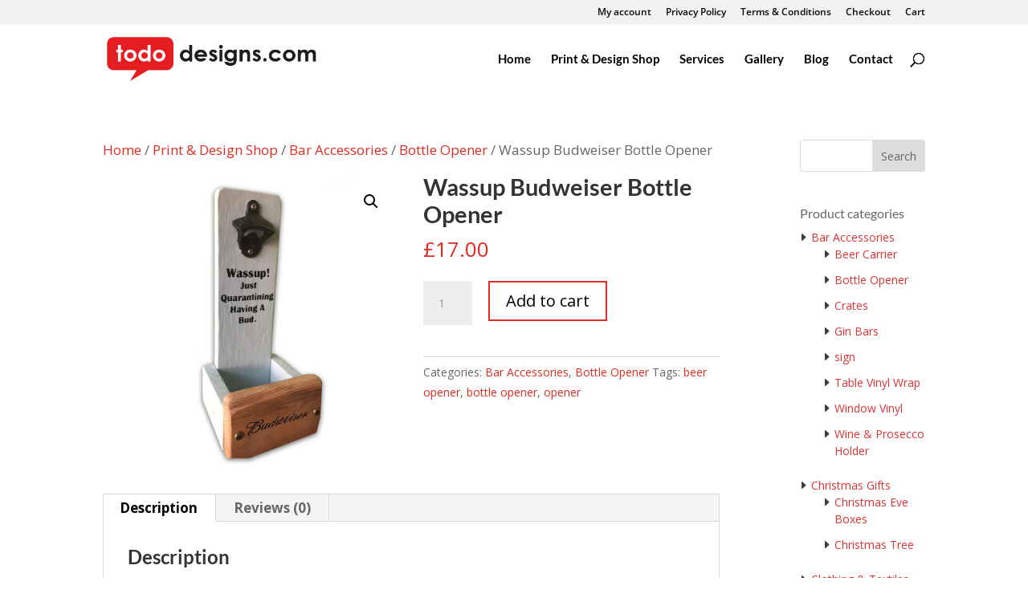

--- FILE ---
content_type: text/css
request_url: https://tododesigns.com/wp-content/themes/to-do-designs/style.css?ver=4.24.0
body_size: 100
content:
/*
Theme Name:  To Do Designs
Theme URI:   https://tododesigns.com
Version:     1.0
Description: A child theme of Divi. This is a custom child theme created for our site To Do Designs.
Author:      admin
Author URI:  https://tododesigns.com
Template:    Divi
*/

/*- Add any CSS custom code for this child theme below this line -*/